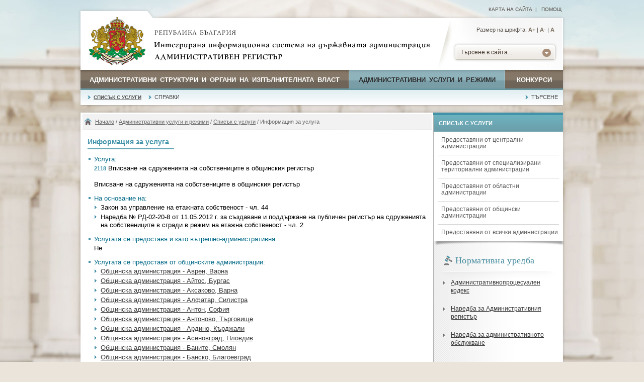

--- FILE ---
content_type: text/html; charset=UTF-8
request_url: https://iisda.government.bg/adm_services/services/service/2118
body_size: 6199
content:
<!DOCTYPE html PUBLIC "-//W3C//DTD XHTML 1.0 Transitional//EN" "//www.w3.org/TR/xhtml1/DTD/xhtml1-transitional.dtd">
<html xmlns="//www.w3.org/1999/xhtml">
<head>

<title>Информация за услуга</title>

<meta http-equiv="Content-Type" content="text/html; charset=utf-8" />
<meta http-equiv="Content-Language" content="bg" />
<meta http-equiv="Language" content="bulgarian" />

<meta name="description" content="" />
<meta name="keywords" content="" />

<meta name="viewport" content="width=device-width, initial-scale=1" />
<meta name="distribution" content="global" />
<meta name="rating" content="general" />
<meta name="googlebot" content="all" />
<meta name="robots" content="all" />

<meta property="og:image" content="/images/logo-gerb.jpg" />
<meta property="og:site_name" content="Интегрирана информационна система на държавната администрация" />
<meta property="og:title" content="Информация за услуга" />

<link rel="shortcut icon" href="/images/favicon.ico" />
<link type="image/ico" rel="icon" href="/images/favicon.ico" />

<link type="text/css" rel="stylesheet" href="/css/styles.css" media="all" />

	<link type="text/css" rel="stylesheet" href="/css/styles-blue.css" media="all" />

<link type="text/css" rel="stylesheet" href="/css/print.css" media="print" />

<link rel="stylesheet" type="text/css" href="/css/pagination.css" />
<script type="text/javascript" src="/js/jquery-1.9.1.min.js"></script>
<script type="text/javascript" src="/js/dw_event.js"></script>
<script type="text/javascript" src="/js/dw_cookies.js"></script>
<script type="text/javascript" src="/js/dw_sizerdx.js"></script>


<script type="text/javascript" charset="UTF-8">
/* <![CDATA[ */
try { if (undefined == xajax.config) xajax.config = {}; } catch (e) { xajax = {}; xajax.config = {}; };
xajax.config.requestURI = "/adm_services/services/service/2118";
xajax.config.statusMessages = false;
xajax.config.waitCursor = true;
xajax.config.version = "xajax 0.5";
xajax.config.legacy = false;
xajax.config.defaultMode = "asynchronous";
xajax.config.defaultMethod = "GET";
/* ]]> */
</script>
<script type="text/javascript" src="/js/xajax_js/xajax_core.js" charset="UTF-8"></script>
<script type="text/javascript" charset="UTF-8">
/* <![CDATA[ */
window.setTimeout(
 function() {
  var scriptExists = false;
  try { if (xajax.isLoaded) scriptExists = true; }
  catch (e) {}
  if (!scriptExists) {
   alert("Error: the xajax Javascript component could not be included. Perhaps the URL is incorrect?\nURL: /js/xajax_js/xajax_core.js");
  }
 }, 2000);
/* ]]> */
</script>

<script type='text/javascript' charset='UTF-8'>
/* <![CDATA[ */
xajax_getItemList = function() { return xajax.request( { xjxfun: 'getItemList' }, { parameters: arguments } ); };
/* ]]> */
</script>

<script type="text/javascript">
  (function(i,s,o,g,r,a,m){i['GoogleAnalyticsObject']=r;i[r]=i[r]||function(){
  (i[r].q=i[r].q||[]).push(arguments)},i[r].l=1*new Date();a=s.createElement(o),
  m=s.getElementsByTagName(o)[0];a.async=1;a.src=g;m.parentNode.insertBefore(a,m)
  })(window,document,'script','//www.google-analytics.com/analytics.js','ga');

  ga('create', 'UA-69057640-2', 'auto');
  ga('send', 'pageview');
</script>
</head>

<body class="blue">

<div id="top-bg">
	<div id="header-links">
		<a href="/sitemap" title="Карта на сайта">Карта на сайта</a>&nbsp;&nbsp;|&nbsp;&nbsp;

		<a href="/help" title="Помощ">Помощ</a>

	</div>
</div>

<div class="wrap">

	<div id="header">
		<a href="/" title="Република България" class="logo">
			<img border="0" alt="Република България" src="/images/logo-gerb.jpg" />
		</a>

		<div class="header-text" title="Интегрирана информационна система на държавната администрация. Административен регистър">
			<img border="0" alt="Интегрирана информационна система на държавната администрация. Административен регистър" src="/images/header-text.png" />
		</div>

		<div class="header-search">
			<div id="sizer" class="font-size">Размер на шрифта:
				<a class="increase" href="#" title="По-голям шрифт">А+</a> |
				<a class="decrease" href="#" title="По-малък шрифт">A-</a> |
				<a class="reset" href="#" title="Нормален шрифт">A</a>
			</div>

			<div id="search_dropdown">
				<ul>
					<li><a href="#">Търсене в сайта...</a>
	    				<ul>
					      <li class="search-selected-item"><a href="/ras/search/search_adm_structure">Административни структури</a></li>
					      <li><div class="search-drop-razd"></div></li>
					      <li><a href="/adm_services/search_service">Административни услуги</a></li>
					      <li><div class="search-drop-razd"></div></li>
					      <li><a href="/competitions/search_competition">Конкурси</a></li>
					      <li><div class="search-drop-bottom"></div></li>
					     </ul>
					 </li>
				</ul>
			</div>
		</div>
	</div>

	<div id="nav">
		<ul>
			<li class="menu1"><a href="/ras"  title="Административни структури и органи на изпълнителната власт">Административни структури и органи на изпълнителната власт <span class="nav-razd"></span></a> </li>

			<li class="menu2"><a href="/adm_services" id="current" title="Административни услуги и режими">Административни услуги и режими <span class="nav-razd"></span></a></li>

			<li class="menu3"><a href="/competitions"  title="Конкурси">Конкурси</a></li>
		</ul>
	</div>

	<div id="sub-nav">
		<ul>
						<li ><a href="/adm_services/services" title="Списък с услуги" id="current-sub-nav">Списък с услуги</a></li>
						<li ><a href="/adm_services/reports_services" title="Справки" >Справки</a></li>
						<li class="float-right"><a href="/adm_services/search_service" title="Търсене" >Търсене</a></li>
					</ul>
	</div>

	</div>
	<div class="bottom-nav-bg"></div>


<div class="margin-top-content"> </div>

<div class="wrap">
	<div id="content-wrap">
	<div id="main" class="main-width-normal">

		
<div class="path">
	<a href="/home" title="Начало">Начало</a>
	 / <a href="/adm_services" title="Административни услуги и режими">Административни услуги и режими</a> / <a href="/adm_services/services" title="Списък с услуги">Списък с услуги</a> / Информация за услуга</div>

		<div class="main-content" id="printSection">

			<h1 class="title-page">Информация за услуга</h1>

			<div class="clear"></div>

			
			<div class="main-text">

				<div class="services-list">
				<ul>

				<li>Услуга:
				<ul>
					<li class="no-img-list">
					<span class="number-level">2118</span>
					Вписване на сдруженията на собствениците в общинския регистър					<br /><br />
					Вписване на сдруженията на собствениците в общинския регистър					</li>
				</ul>
				</li>

				
				<li>На основание на:
				<ul>
					<li>Закон за управление на етажната собственост - чл. 44</li><li>Наредба № РД-02-20-8 от 11.05.2012 г. за създаване и поддържане на публичен регистър на сдруженията на собствениците в сгради в режим на етажна собственост - чл. 2</li>				</ul>
				</li>

				<li>Услугата се предоставя и като вътрешно-административна:
				<ul>
					<li class="no-img-list">
						Не					</li>
				</ul>
				</li>

				
				
				<li>
					Услугата се предоставя от общинските администрации:
					<div id="contentTable">
						<ul>
							<li><a href="/adm_services/services/service_provision/79171">Общинска администрация - Аврен, Варна</a></li><li><a href="/adm_services/services/service_provision/11007">Общинска администрация - Айтос, Бургас</a></li><li><a href="/adm_services/services/service_provision/90309">Общинска администрация - Аксаково, Варна</a></li><li><a href="/adm_services/services/service_provision/1426">Общинска администрация - Алфатар, Силистра</a></li><li><a href="/adm_services/services/service_provision/34876">Общинска администрация - Антон, София</a></li><li><a href="/adm_services/services/service_provision/75457">Общинска администрация - Антоново, Търговище</a></li><li><a href="/adm_services/services/service_provision/75288">Общинска администрация - Ардино, Кърджали</a></li><li><a href="/adm_services/services/service_provision/29537">Общинска администрация - Асеновград, Пловдив</a></li><li><a href="/adm_services/services/service_provision/7640">Общинска администрация - Баните, Смолян</a></li><li><a href="/adm_services/services/service_provision/6640">Общинска администрация - Банско, Благоевград</a></li>						</ul>
					</div>


					<div class="clear"></div>

					<div class="paginationbar">
						<div class="total">Общо: <span id="totalCount">223</span></div>
						<div id="pagination" class="pagination"></div>
						<div class="clear"></div>
					</div>

							<script src="/js/jquery.pagination.js" type="text/javascript"></script>

		<script type="text/javascript">
			$(document).ready(function(){
	        	$("#pagination").pagination(223, {
	        		num_edge_entries: 1,
	        		num_display_entries: 5,
	        		items_per_page: 10,
	        		prev_show_always: true,
	        		next_show_always: true,
	        		prev_text: 'Предишна',
	        		next_text: 'Следваща',
	        		current_page: 0,
	        		callback: xajax_getItemList
	        	});
	        });
		</script>
						</li>

				
				</ul>

				</div>

			</div>
		</div>

		<div class="print float-right">
	<div class="print-icon"></div>
	<a href="javascript://" onclick="window.print(); return false;" title="Разпечатай съдържанието">Разпечатай</a>
</div>
	</div>

	<div id="sidebar">

	
		<ul class="sidebar-nav">
			<li class="sidebar-nav-title">Списък с услуги</li>
			<li class="sidebar-nav-sub "><a href="/adm_services/services/from_central_administrations">Предоставяни от централни администрации</a></li><li class="sidebar-nav-razd"></li><li class="sidebar-nav-sub "><a href="/adm_services/services/from_special_territorial_administrations">Предоставяни от специализирани териториални администрации</a></li><li class="sidebar-nav-razd"></li><li class="sidebar-nav-sub "><a href="/adm_services/services/from_regional_administrations">Предоставяни от областни администрации</a></li><li class="sidebar-nav-razd"></li><li class="sidebar-nav-sub "><a href="/adm_services/services/from_municipality_administrations">Предоставяни от общински администрации</a></li><li class="sidebar-nav-razd"></li><li class="sidebar-nav-sub "><a href="/adm_services/services/from_all_administrations">Предоставяни от всички администрации</a></li>		</ul>
		<div class="sidebar-nav-bottom"></div>
	
	<div class="sidebar-content">
			<h2 class="sidebar-title">
			<span class="sidebar-title-icon"></span>
			Нормативна уредба		</h2>

		<div class="razd-sidebar"></div>

		<ul class="sidemenu">
					<li><a href="/adm_services/regulatory/87" title="Административнопроцесуален кодекс">Административнопроцесуален кодекс</a></li>
					<li><a href="/adm_services/regulatory/107" title="Наредба за Административния регистър">Наредба за Административния регистър</a></li>
					<li><a href="/adm_services/regulatory/108" title="Наредба за административното обслужване">Наредба за административното обслужване</a></li>
				</ul>

		<div class="read-more">
			<div class="read-more-icon"></div>
			<a href="/adm_services/regulatories">Виж всички</a>
		</div>

		<div class="clear"></div>
		</div>
</div>
</div>	<div class="clear"></div>
</div>

<div class="margin-bottom-content"></div>

<div class="margin-top-content"></div>

<div class="wrap">
	<div id="footer-wrap">
		<div id="footer-columns">

			<div class="col1">
								<h3 class="footer-title">Административен регистър</h3>
				<div class="footer-line"></div>
				<ul>
	<li><span>Интегрирана информационна система на държавната администрация</span><br />
	<br />
	E-mail: <a href="emailto:ras@government.bg" title="ras@government.bg">ras@government.bg</a><br />
	Телефон: +359 2&nbsp;940 29 32<br />
	* Посочените координати са&nbsp;<u>само&nbsp;за техническа поддръжка&nbsp;и въпроси във връзка с работата на Административния регистър</u>. Те не са връзка с конкретна&nbsp;административна&nbsp;структура.</li>
</ul>
<br />
&nbsp;				<ul>
					<li>
					<span>Проект "ИИСДА - гаранция за прозрачност и ефективност"</span>
					<img border="0" src="/images/iisda-logo.png" alt="Проект &quot;ИИСДА - гаранция за прозрачност и ефективност&quot;" />
					</li>
				</ul>
			</div>

			<div class="col2 col-center">
								<h3 class="footer-title">Интернет връзки</h3>
				<div class="footer-line"></div>
				<ul>
	<li>evroto.bg :: Официална страница за приемане на еврото в Република България<br />
	<a href="https://xn--b1af2aain.xn--90ae/#" target="_blank" title="www.government.bg">еврото.бг</a></li>
	<li>Министерски съвет на Република България<br />
	<a href="http://www.government.bg" target="_blank" title="www.government.bg">government.bg</a></li>
	<li>Информационна система за правна информация на Министерски съвет<br />
	<a href="https://pris.government.bg/" target="_blank">pris.government.bg</a></li>
	<li>Eдинен информационен портал на европейските структурни и инвестиционни фондове<br />
	<a href="http://www.eufunds.bg" target="_blank" title="www.eufunds.bg">eufunds.bg</a></li>
	<li>Портал за обществени консултации<br />
	<a href="https://strategy.bg/" target="_blank">strategy.bg</a></li>
</ul>
			</div>

			<div class="col3">
				<h3 class="footer-title">Информация</h3>
				<div class="footer-line"></div>
				<ul>
					<li><a href="/ras" title="Административни структури и органи на изпълнителната власт">Административни структури и органи на изпълнителната власт</a></li>
					<li><a href="/adm_services" title="Административни услуги и режими">Административни услуги и режими</a></li>
					<li><a href="/competitions" title="Конкурси">Конкурси</a></li>
					<li><a href="/regulatories" title="Нормативна уредба">Нормативна уредба</a></li>
					<li><a href="/annual_reports" title="Годишни доклади">Годишни доклади</a></li>
					<li><a href="/sitemap" title="Карта на сайта">Карта на сайта</a></li>
					<li><a href="/help" title="Помощ">Помощ</a></li>
				</ul>
			</div>
		</div>

		<div class="clear"></div>
	</div>

	<div id="footer-logos">
		<img src="/images/eu-logo.png" alt="Европейски съюз" />
		<img src="/images/opak-logo.png" alt="ОПАК. Експерти в действие" />
		<img src="/images/esf-logo.png" alt="Европейски социален фонд" />
		<div class="logos-text">Проектът се осъществява с финансовата подкрепа на Оперативна програма „Административен капацитет”, съфинансирана от <br />Европейския съюз чрез Европейския социален фонд</div>
	</div>
</div>

<div class="margin-bottom-content"></div>

<div id="footer-bottom">
	<div class="float-left">
		<a href="/legal_information" title="Правна информация">Правна информация</a> |
		<a href="/accessibility" title="Политика за достъпност">Политика за достъпност</a>
	</div>
	<div class="float-right">
		Версия 1.10.3.0 |
		<a href="/ras/executive_power/administration_council_of_ministers" title="Администрация на Министерски съвет">Администрация на Министерски съвет</a>
	</div>
</div>
</body>
</html>

--- FILE ---
content_type: text/css
request_url: https://iisda.government.bg/css/styles.css
body_size: 6822
content:
/* Top Elements */
* { margin: 0; padding: 0;}

body {
	font-family:Verdana, Tahoma, arial, sans-serif;
	font-size:1em;
	color: #000; 
	text-align: center;
	margin: 0 auto;	
	background-attachment: scroll;
	background-image: url(../images/body-bg.jpg);
    background-position: center top;
    background-repeat: no-repeat;
    background-size: auto;
	background-color:#eae4db;
}

#no-frame {
	background: white;	
	margin: 0;
}

/* links */

a {
    color: #373737;
    cursor: pointer;
    text-decoration: underline;
}
a:hover {
    color: #006fb5;
}
a:hover, a:visited:hover {
    color: #006fb5;
    text-decoration: underline;
}
a:visited {
    color: #626262;
    text-decoration: underline;
}
/* headers */
h1, h2, h3, h4 {
	font-weight: normal; 		
}
h1 {
	font-size: 1em;	
	font-weight: normal;
	color: #555;
}
h2 {
	font-size: 1em;
	text-transform: uppercase;
	color: #88ac0b;	
}
h3 {
	font-size: 1em;	
}

p {	
	padding: 7px 0 7px 0;
}
.no-img-list p {
	padding: 0px;
}
ul {
	list-style: none;
}

/* images */
img {
	border:0px;
}
img.float-right {
  	margin: 5px 0px 10px 10px;  
}
img.float-left {
  	margin: 5px 10px 10px 0px;
}
/* alignment classes */
.float-left  { float: left; }
.float-right { float: right; }
.align-left  { text-align: left; }
.align-right { text-align: right; }
.center { text-align:center; }
/* display and additional classes */
.clear { clear: both; }

/* start - table */
/* table */
table {
    border-collapse: collapse;
    width: 100%;
	font-size:12px;
	line-height:14px;	
}
.table-auto-width {
	border-collapse: collapse;
	border: 1px solid #b6b6b6;
}
table  td, table  th {
	padding:5px;
}
th strong {
	color: #fff;
}
th {
	height: 20px;
	padding-left: 12px;
	padding-right: 12px;
	color: #404040;
	font-weight:bold;
	font-size:0.9em;
	text-align: left;
	border: 1px solid #beafa1;
	background: #dad0c6 url(../images/th-background.png) repeat-x top;
}

.border-left-inside {
	border-right: 1px solid #beafa1;
}
tr {
	height: 25px;
}
tr.color-bg {
	background-color: #efece8;
}
tr.row-total {
	background-color: #fbf4e9;
	font-weight: bold;
	font-size: 0.9em;
}
tr.row-total-border-top {
	background-color: #fbf4e9;
	font-weight: bold;
	font-size: 0.9em;
	border-top: 4px solid #d0c4b8
}

.table-auto-width td {
	padding-left: 5px;
	padding-right: 5px;
	border-left: 1px solid #b6b6b6;
	border-bottom: 1px solid #b6b6b6;
}
td.first,th.first {
	border-left: 0px;
}
tr.row-a {
	background: #F8F8F8;
}
tr.row-b {
	background: #EFEFEF;		
}

.inner-table {
	width: 590px; 
	text-align: center; 
	margin: 0 auto; 
	border: 0px; 
	padding-top: 0px;
}
.padding-top-none {
	padding-top: 0px !important;
	border: 0px;
}

span.height-100  {
	height: 100px; 
}
/* end - table */

/* form elements */

.textLabel {
	display:block;	
}
.textLabel-inline {
	display:inline;	
}
/* search form */
.searchform {
	background-color: transparent;
	border: none;	
	margin: 0 0 0 3px; padding: 5px 0 10px 0;	
	width: 220px;	
}
.searchform p { margin: 0; padding: 0; }
.searchform input.textbox { 
	width: 130px;
	color: #777; 
	height: 18px;
	padding: 2px;	
	border: 1px solid #E5E5E5;
	vertical-align: top;
}
.searchform input.button { 
	width: 60px;
	height: 24px;
	padding: 2px 5px;
	vertical-align: top;
}
.underline {
	text-decoration:underline;
}
/* ------------------------------------------
   LAYOUT
--------------------------------------------- */
.wrap {
	position: relative;
	width: 972px;
	background: url(../images/content.png) repeat-y center top;
	margin: 0 auto;
	text-align: left;
}
#no-frame .wrap {
	width: auto;
	background: none;
	margin: 0;
	position: static;
}
#top-bg {
	margin: 0 auto;
	width: 972px;
	height: 36px;
	background: url(../images/top-bg.png) no-repeat center bottom;	
	top: 0; left: 0;
}

.margin-top-content {
	height: 10px;
	background: url(../images/top-content-bg.png) no-repeat center bottom;
}
.margin-bottom-content {
	height: 5px;
	background: url(../images/bottom-content-bg.png) no-repeat center -1px;
}
#content-wrap {
	position: relative;
	clear: both;
	float: left;	
	width: 960px;
	margin-left: 5px;	
	padding: 0; 		
	display: block;
	background: url(../images/sidebar-bg.png) repeat-y right top;
}

#no-frame #content-wrap {
	width: 100%;
	margin-left: 0;
	background: none;
}

#content-wrap-full {
	position: relative;
	clear: both;
	float: left;	
	width: 960px;
	margin-left: 5px;	
	padding: 0; 		
	display: block;
	background: #fff;
}

#no-frame #content-wrap-full {
	width: 100%;
	margin-left: 0;
}

/* header links */
#header-links {
	color: #534c46;
	font-size: 0.6em;
	font-family: Verdana, Arial, Helvetica, sans-serif;
	text-transform:uppercase;
	float:right;
	padding-top:13px;
	margin-right: 10px;
}
#header-links a {	
	color: #534c46;
	text-decoration: none;	
}
#header-links a:hover {
	color: #534c46;
	text-decoration:underline;	
}
#header-links .header-email {
	text-transform:none;
	font-size: 1.2em;			
}
#header-links .header-email img{
	margin-left: 35px;			
}
/* header */
#header {
	width: 960px;
	position: relative;
	height: 103px;
	margin: 0 6px 0 6px;			
}
#header .logo a {
float: left
}
#header .logo {
	width:116px;
	height:98px;
	float:left;
	margin-left: 15px;
	margin-top:-2px;
	display:block;
}
#header .header-text {
	width:557px;
	height: 72px;
	float:left;
	display:block;	
	margin-left: 15px;
	margin-top:15px;
}
#header .header-search {
	background:url(../images/header-right-bg.png) no-repeat;
	width: 250px;
	height:103px;
	float: right;
	display:block;
	margin-right:3px;	
}
#header .font-size {
	color: #534c46;
	font-size:0.7em;
	padding-top:17px;
	float:right;
	margin-right:15px;
}
#header .font-size a {
	color:#7b6d5d;
	font-weight:bold;
	text-decoration:none;
}
/* Navigation */
#nav {
	clear: both;	
	padding: 0;
	height:40px;	
}
#nav ul {
	float: left;
	list-style: none;
	background: url(../images/nav.jpg) repeat-x;
	height:37px;	
	width: 959px;		
	text-transform: uppercase;
	margin: 0 0 0 6px;
	padding: 0;	
	display: inline;
}
.nav-white-line {
	height:1px;
	background: url(../images/nav-white-line.png) no-repeat;
	margin:0 auto;
	width: 972px;
}
#nav .nav-razd {
	height:37px;
	width:1px;
	overflow:visible;
	background:  url(../images/nav-razd.png) no-repeat;
	float: right;
	
}
#nav ul li {
	display: inline;
	margin: 0; padding: 0;
}
#nav ul li a {
	display: block;
	float: left;
	width: auto;
	height:37px;
	margin: 0;
	text-align:center;
	border-bottom: none;
	color: #FFF;
	font: bold  0.8em/3.2em "Arial", Helvetica, Verdana, Geneva, sans-serif;
	word-spacing: 3px;
	text-transform: uppercase;
	text-decoration: none;	
}
 
/* submenu */

#sub-nav {
	background: url(../images/sub-nav.png) repeat-x;	
	height: 33px;
	margin: 0 0 0 6px;
	padding-right: 10px;
	width: 949px;		
}
#sub-nav ul li {
	display: inline;
	margin: 0; 
	padding: 0;
}
#sub-nav ul li a {
	display: block;
	float: left;
	width: auto;
	height:37px;
	margin: 0;
	text-align:center;
	border-bottom: none;
	color: #4f4f4f;
	font: 0.7em/3.2em "Verdana", Helvetica, Arial, Geneva, sans-serif;
	vertical-align:middle;
	text-transform: uppercase;
	text-decoration: none;	
	margin-left: 13px;
	padding-left: 13px;
    background-position: 0 13px;
    background-repeat: no-repeat;
}
#sub-nav ul li a#current-sub-nav  {
	font: bold 0.6em/3.7em "Verdana", Helvetica, Arial, Geneva, sans-serif;
	text-decoration:underline;
}
.bottom-nav-bg {
	height: 5px;
	background: url(../images/bottom-nav-bg.png) no-repeat center -1px;
}
/* menu1 */
#nav ul li.menu1 a {	
	border-bottom: #9e9d44 3px solid;	
	width: 534px
}
#nav ul li.menu1 a:hover {
	background: url(../images/nav-hover.jpg) repeat-x;
}
#nav ul li.menu1 a#current {
	background: url(../images/nav-menu1-bg.jpg) repeat-x;
	color: #2e2e2e;	
}
/* menu2 */
#nav ul li.menu2 a {	
	border-bottom: #6697a2 3px solid;
	width: 310px;	
}
#nav ul li.menu2 a:hover {
	background: url(../images/nav-hover.jpg) repeat-x;
}
#nav ul li.menu2 a#current {
	background: url(../images/nav-menu2-bg.jpg) repeat-x;
	color: #2e2e2e;	
}

/* menu3 */
#nav ul li.menu3 a {	
	border-bottom: #bc685b 3px solid;	
	width: 115px;
}
#nav ul li.menu3 a:hover {
	background: url(../images/nav-hover.jpg) repeat-x;
}
#nav ul li.menu3 a#current {
	background: url(../images/nav-menu3-bg.jpg) repeat-x;
	color: #2e2e2e;	
}

/* Main Column */
#main {
	float: left;
	display: inline;
}
.main-width-normal {
	width: 702px;	
}
#no-frame .main-width-normal {
	width: 100%;	
}
#no-frame .main-width-normal .search-container {
	width: 660px;	
}
#no-frame .main-width-normal #message, #no-frame .main-width-normal #messageErr {
	width: 640px;	
}
.main-width-wide {
	width: 960px;
	padding-bottom: 20px;
}
#no-frame .main-width-wide {
	width: 100%;	
}
#main .main-content {
	padding: 15px 15px 0 15px;
	word-wrap: break-word;
}
#no-frame #main .main-content {
	padding: 5px 5px 0 5px;
}
#main .main-line {
	height:0px;
	width:auto;
	margin:5px 0 5px 0;
	border-top:1px solid #adadad;
}
#main .main-line-title {
	color: #cc7800;
	padding:10px 0 10px 0;
	font-weight:bold;
}
.path {   
    border-bottom: 1px dotted #c2c2c2;
    color: #5f5f5f;
    font-size: 0.68em;
    line-height: 17px;
    margin: 3px  3px 0 3px;
	margin-left:5px;
    padding: 7px 5px 7px 25px;
	background: #f2f2f2 url(../images/home-icon-default.png) no-repeat 3px 7px;		
}
.path a {
	color: #5f5f5f;
	background: none;
}
#main .main-text {
	font-size:0.8em;
	line-height: 1.3em;
	padding: 0 0 20px 0px;
	word-wrap: break-word;
}
#main .title-page {
	font: bold 0.9em Verdana, Arial, Helvetica, sans-serif;
	color: #cc7800; 
	text-transform: none;	
	clear: both;
	margin-bottom:10px;
	float: left;
	border-bottom: #d58f2b 2px solid; 	
	padding: 0px 10px 5px 0px;	
}
.attached-file {
	font:0.8em Verdana, Arial, Helvetica, sans-serif;
	border-left: 1px solid #e8c189;
	background-color: #f4efe6;
	padding: 5px;
	margin-top: 2px;
}
.main-text .attached-file {
	font:1em Verdana, Arial, Helvetica, sans-serif;
	border-left: 1px solid #e8c189;
}
.main-text .attached-file-icon {
	background: url(../images/doc-list.png) no-repeat;
}
.attached-file-content {
	margin: 10px;
}
.date-text {
	font-style:italic;
	font-size: 0.9em;
}
.attached-file-icon {
	background: url(../images/attached-file.png) no-repeat;
	height: 16px;
	width: 16px;
	margin-bottom: -3px;
	margin-left: 5px;
	padding: 0px 5px 0px 0px;
	float: left;
}
#main .print {
	font:0.8em Verdana, Arial, Helvetica, sans-serif;
	padding-bottom:30px;
	margin-top: 10px;
	margin-right: 15px;
}
#main .print-icon {
	margin-bottom: -3px;
	padding: 0 5px 0 0;
	background: url(../images/print.png) no-repeat;
	height: 15px;
	width: 15px;
	float: left;
}
.read-more {
	float: right;
	clear: both;
	text-decoration: underline;
	text-transform: none;
	font:0.75em Verdana, Arial, Helvetica, sans-serif;
	color: #cc7800;
}
.main-text .read-more {
	float: right;
	clear: both;
	text-decoration: underline;
	text-transform: none;
	font:0.9em Verdana, Arial, Helvetica, sans-serif;
}
.read-more-icon {
	height: 11px;
	width: 12px;
	background: url(../images/read-more-icon.png);
	float: left;
	margin: 3px 6px 0 0;
}
#sidebar .read-more, .read-more a, .read-more a:hover {
    color: #bd7002;
}
#main .title-border {
	border-bottom: #d58f2b 2px solid; 	
	padding: 10px 10px 0px 0px;
}
#main ul li {
	list-style-image: url(../images/bullet.png);
	list-style-position: outside;
	margin-left: 20px;
	padding: 2px 0 1px 0px;	
}
#main ul li ul li {
	list-style-image: url(../images/sub-bullet.png);
}
#main .services-list ul {
	margin: 0px 0 8px 8px;
	list-style-position: inside;
}
#main .services-list ul ul {
	margin: 0px 0 8px 0px;
	list-style-position: outside;
}
#main .services-list ul li ul li {
	color: #000;
	padding-left: 0px !important;
	margin-left: 13px !important;
}
#main .services-list ul li {
	margin-left: 5px !important;
}
#main .services-list ul li.no-img-list {
	margin-left: 0px !important;
}
#main .services-list ul li.no-img-list ul li {
	margin-left: 13px !important;
}
#main .services-list ul li li.no-img-list {
	list-style-image: none !important;
	color: #000;
	margin-left: 0px !important;
}
#main .padding-left-10 ul li {
	margin-left: 5px !important;
}


/* Sidebar */	
#sidebar {
	float: right;
	width: 258px;
	margin: 0;		
	border-top: #f3b955 5px solid;
	height:auto;
	word-wrap: break-word;
}
.sidebar-content {
	padding: 10px 15px 30px 15px;
}
#sidebar .sidebar-title {
	padding: 5px 5px; 
	font: 1.1em "Georgia", "Times New Roman", Times, serif;
	color: #cc7800;
	letter-spacing:0.3px;	
	line-height: 1.3em;
	text-transform:none;
}
#sidebar .sidebar-title  .sidebar-title-icon {
	float: left;
	padding-right: 5px;
	width: 19px;
	height:22px;
}
#sidebar .sidebar-title .doc-icon, #sidebar .sidebar-title .report-icon {
	float: left;
	padding-right: 7px;
	width: 19px;
	height:22px;
}
#sidebar .sidebar-title .report-icon {
	background: url(../images/report-icon.png) no-repeat;	
}
#sidebar .sidebar-title .doc-icon {
	background: url(../images/doc-icon.png) no-repeat;	
}
#sidebar .sidebar-title  .sidebar-title-icon {
	background: url(../images/normativna-icon.png) no-repeat;
}
#sidebar .razd-sidebar {
	width:234px;
	height:17px;
	background: url(../images/razd-sidebar.png) no-repeat;
	margin-top: 3px;
}
#sidebar .line-sidebar {
	width:258px;
	height:1px;
	background: url(../images/line-sidebar.png) no-repeat;
	margin: 15px 0 15px 0;
	margin-left: -14px;
}
#sidebar ul.sidemenu {
	text-align: left;
	margin: 0px 4px 8px 0px; 
	padding: 0;
	text-decoration: none;	
}
.date {
	color: #707070;
	font-style:italic;
	font-size:0.95em;
}
#sidebar ul.sidemenu li {
	list-style: none;
	font-size:0.72em;
	line-height: 1.4em;
	margin: 0 2px 0 5px;		
	color: #373737;
	background-image: url(../images/list-img-sidebar.png);
    background-repeat: no-repeat;
    background-position: 0px 4px;
	padding: 0 0 20px 15px;
}
#sidebar ul.sidemenu li.doc {

	background-image: url(../images/doc-list.png);
    background-repeat: no-repeat;
    background-position: 0px 4px;
	padding: 0 0 20px 17px;
}
* html body #sidebar ul.sidemenu li {
	height: 1%;
}
#sidebar ul.sidemenu li a {
	text-decoration: underline;	
	background-image: none;			
}
#sidebar ul.sidemenu ul { margin: 0 0 0 5px; padding: 0; }
#sidebar ul.sidemenu ul li { background: none; }

#sidebar .sidebar-nav {
	background-color:#fff;
	font-size:0.72em;
	line-height: 1.4em;
	margin: 0 0px 0 1px;	
	color: #373737;
	height:auto;
	display:block;
	padding: 0px 0 1px 0;
}
#sidebar .sidebar-nav a {
	display: block;
}
#sidebar .sidebar-nav li {
	height: auto;
	padding: 10px;
	font-size: 1em;
	text-decoration: none;
	line-height: 13px;	
}
#sidebar .sidebar-nav li.current {
	background: url(../images/sidebar-nav-current-bg.png) repeat-x 0 2px;	
}
#sidebar .sidebar-nav li a {
	text-decoration: none;
	color: #5c5c5c;		
}
#sidebar .sidebar-nav li.sidebar-nav-razd:hover {
	background: url(../images/sidebar-nav-razd.jpg) no-repeat;
}
#sidebar .sidebar-nav .sidebar-nav-title {
	text-transform: uppercase;
	font-size: 0.95em;
	font-weight: bold;
	color: #fff;
	height: auto;
	padding: 10px;
}

#sidebar .sidebar-nav .sidebar-nav-main,
#sidebar .sidebar-nav .sidebar-nav-main:hover,
#sidebar .sidebar-nav .sidebar-nav-main a, 
#sidebar .sidebar-nav .sidebar-nav-main a:hover, 
#sidebar .sidebar-nav  li.sidebar-nav-main:hover a {
	color:#6f7324;
	text-transform:uppercase;
	font-weight:bold;
}
#sidebar .sidebar-nav li.sidebar-nav-razd {
	float:left;
	width: 257px;
	height:2px;
	padding: 0px;
	background: url(../images/sidebar-nav-razd.jpg) no-repeat;
}
#sidebar .sidebar-nav-bottom {
	background-image: url(../images/sidebar-nav-bottom-bg.png);
    background-repeat: no-repeat;
	height:12px;
	width: 264px;
}

/* footer */
#footer-wrap {
	clear: both;
	width: 959px;
	text-align: left;
	padding: 25px 0 0 0;
	margin-left: 6px;
	background: #6b6156 url(../images/footer-bg.jpg) repeat-x center top;
	font-size: 0.8em;
	font-family:Arial, Helvetica, sans-serif;
	line-height:17px;
}
#footer-wrap a {
	text-decoration: none;
	color: #fff;
}
#footer-wrap a:hover {
	color: #000;	
}
#footer-wrap p {
	padding:10px 0;
}
#footer-wrap .footer-title {
	color: #eecea1;
	margin: 0;
	padding: 0 0 7px 10px; 
	text-transform: uppercase;
}
#footer-columns .footer-line {
	background: url(../images/footer-line.png) no-repeat left top;
	height:20px;
}
#footer-columns {
	color: #fff;
	margin-left: 30px; 
	padding: 0;	
	width: 960px;		
}
#footer-columns ul {
	list-style: none;
	margin: 0 0 0 10px; 
	padding: 0;	
}
#footer-columns ul li {
    background-image: url(../images/footer-list-img.png);
    background-repeat: no-repeat;
    background-position: 0px 5px;
    padding-left: 15px; 
	padding: 0px 0 12px 15px;
}
#footer-columns .col3 li a {
	font-weight: normal;
    color: #fff;
	text-decoration:none;
	background:none;	
}
#footer-columns .col1 img {
	padding-top: 5px;
}
#footer-columns .col1 li a, #footer-columns .col2 li a {
	font-weight: normal;
    color: #B9E8FF;
	text-decoration:underline;
	background:none;	
}
#footer-columns li a:hover {
    color: #fff;
}
#footer-columns .col1, #footer-columns .col2, #footer-columns .col3 {
	float: left;
	width: 290px;
}
#footer-columns .col-center { 
	margin: 0 15px; 
}
.uppercase {
	text-transform:uppercase;
	font-size:0.9em;
}
#footer-logos {
	margin:0 auto;
	width:900px;
	text-align:center;
	font-size: 0.7em;
}
#footer-logos img {
	padding: 10px 50px 0 50px;
}
.logos-text {
	font-family:Verdana, Arial, Helvetica, sans-serif;

	color:#404040;
	padding:5px 0 15px 0;
}
/* bottom */
#footer-bottom {
	font-size:0.7em;
	clear: both;
	color: #666;	
	margin: 0 auto; 
	width: 960px;
	padding: 5px 0 65px 0;
	text-align: center;
	font-style:italic;
}

#print .title-page {
	font: bold 12px Verdana, Arial, Helvetica, sans-serif !important;
}
/* search_dropdown */
#search_dropdown {
	position: absolute;
	top: 47px; 
	right: 12px;
	padding: 0; 
	margin: 0;
	border: none;
	width: 210px; 
	height: 44px;
	background: url(../images/header-search-bg.png) no-repeat;	
	z-index: 999999;
	cursor:pointer;
}
#search_dropdown ul {
	list-style:none;
	position:relative;
	float:left;
	margin:0;
	padding:0;
}
#search_dropdown ul a {
	display:block;
	text-decoration:none;
	line-height:32px;
	font-size:0.75em;
	color:#45382d;
	padding: 5px 0 0 12px;
}
#search_dropdown ul li {
	position:relative;
	float:left;
	margin-left:5px;
	padding:0;
	width: 200px;
}
#search_dropdown ul ul {
	display:none;
	position:absolute;
	top:100%;
	left:3px;
	background:#fff;
	padding:0;
	margin-top: -1px;
	background: url(../images/search-drop-bg.png) repeat-y;
	width:197px;
}
#search_dropdown ul ul .search-drop-bottom {
	background: url(../images/search-drop-bottom.png) no-repeat;
	height: 8px;
	width:197px;
	margin-bottom: -7px;
	margin-left: -1px;
}
#search_dropdown ul ul li {
	float:none;
	width:197px;
	font-size:0.95em;
	margin-left: 1px;
}
#search_dropdown ul ul li a:hover, #search_dropdown ul ul li.search-selected-item {
	background: url(../images/search-selected-item.png)  no-repeat;
	color: #5a4b3f;	
}
#search_dropdown ul li ul li .search-drop-razd {
	background: url(../images/search-drop-razd.png) no-repeat;
	width:193px;
	height:2px;
	margin-left: 1px;
}
#search_dropdown ul ul a {
	line-height:100%;
	padding:10px 5px 9px 5px;
	color:#5a4b3f;
}
#search_dropdown ul ul a:hover, #search_dropdown ul ul a .search-selected-item {
	color:#9c8443;
}
#search_dropdown ul ul ul {
	top:0;
	left:100%;
}
#search_dropdown ul li:hover > ul {
	display:block;
}
.col-left {
	width: 325px;
	float: left;
	display:block;
}
.col-left-small {
	width: 300px;
	float: left;
	display:block;
}
.col-right {
	width: 325px;
	float: right;
	display:block;
}
.col-full {
	width: 659px;
	float: left;
	display:block;
}
/* sitemap */
.width540 {
	float: left; 
	width: 540px;
}
/* list-tree  */
.list-tree a {
	text-decoration:none;
}
.list-tree ul li {
	list-style-image: url(../images/bullet.png);
	list-style-position: outside;
	margin-left: 0px !important;
    list-style-position: outside;
    padding: 3px 5px 3px 5px;
}
.list-tree ul li.level-1 {
	list-style-image: none !important;
	margin: 2px  0px  4px  0px;
	padding:5px !important;
	border-left: 3px solid #efa771;	
	line-height: 1.2em;
	background: #f3eee9;
    border-bottom: 1px solid #e9bc9a;
}
.list-tree .level-1 a {
	display: block;
}
.list-tree .level-2 a {
	text-decoration: none;
}
.list-tree .level-2 a:hover {
	text-decoration: underline;
}
.list-tree ul li.level-1 .level-1-color {
	background: #e7dfd8;
}
.list-tree ul li.level-1:hover, .list-tree ul li.level-1-color {
	background: #ece7e2;
}
.list-tree ul li.level-2 ul li {
	list-style-image: url(../images/bullet.png) !important;
	margin-top: 0px;
	margin-bottom: 5px;
}
.list-tree ul li.level-2 ul{
    margin-left: 10px !important;
}
.list-tree ul li.level-2  ul li  ul li {
	list-style-image: url(../images/sub-bullet.png) !important;
	margin-top: 5px;
	margin-bottom: 5px;
	margin-left: 20px !important;
}
#main .list-tree ul li.level-2 ul li ul li {
	margin-left: 5px !important;
}
ul li.level-1 .li-sub-text {
	font-size:0.9em;
	color: #865b00;
}
.list-tree ul li.level-1 .li-sub-text-name {
	font-weight: bold;
	display:block;
	color: #865b00;
	font-size:0.9em;
}
.list-tree ul li.level-2 {
	list-style-image:none !important;
	margin-left: 10px !important;
}
.number-level {
	color: #cc7800;
	font-weight: bold;
	font-size:0.85em;	
	display: inline-block;
}

/* end list-tree  */

/* list-info  */

.list-info .level-0,
.list .level-0 {	
	color: #4a4844;
    font-weight: bold;
    text-transform: uppercase;
    font-size: 0.85em;
    line-height: 30px
}
.list-info .level-0 a,
.list .level-0 a {
	color: #4a4844;
}
.list-info ul li{
	list-style-image: url(../images/bullet.png);
	margin-left: 0px !important;
    list-style-position: outside;
    padding: 3px 5px 3px 5px;
}
#main .list-info ul li ul li {
	list-style-image: url("../images/bullet.png");
	margin-left: 15px !important;
	list-style-position: outside;	
}
.list-info ul li.level-1 {
	list-style-image: none !important;
	margin: 2px  0px  4px  0px;
	padding:5px !important;
	line-height: 1.2em;	
	background: #faf8f4 url(../images/level-1-middle.png) repeat-y; 
}
.list-info ul li .level-1-content {
		padding-left: 10px;	
}
.level-1-content-title a {
	padding: 5px 5px 5px 10px;	
	border-top: 1px dotted #d1d1d1;
	border-right: 1px dotted #d1d1d1;
	border-bottom: 1px dotted #d1d1d1;
	border-left:2px solid #bebebe;
	background-color: #eaeadc;
	margin: 5px 5px 0px 0px;
	display: block;
	clear: both;
	height: 15px;
}

.level-1-sub-content {
	padding: 5px 5px 5px 10px;	
	border-top: none;
	border-right: 1px dotted #d1d1d1;
	border-bottom: 1px dotted #d1d1d1;
	border-left:2px solid #bebebe;
	background-color: #fff;
	margin: 0px 5px 5px 0px;
	display: none;
}
.content-scroll {
	max-height: 300px;
    overflow-y: auto;
}
.level-1-sub-content .level-1-sub-content {
	display: block;
}
.level-1-sub-content .level-1-sub-content {
	border-top: 1px dotted #d1d1d1;
}
.level-1-sub-content-show {
	background: url(../images/level-1-sub-content-show.png) no-repeat;
	width: 7px;
	height: 4px; 
	margin: 7px 5px 0 10px;
	display: block;
	float: right;
}
.level-1-sub-content-hide {
	background: url(../images/level-1-sub-content-hide.png) no-repeat;
	width: 7px;
	height: 4px;
	margin: 7px 5px 0 10px;
	display: block;
	float: right;
}
.list-info ul li.level-1 .level-1-bg-top {
	background: url(../images/level-1-top.png) no-repeat; 
	height: 7px;
	width: 8px;
	display: block;
	margin-top: -5px;
	margin-left: -5px
}
.list-info ul li.level-1 .level-1-bg-bottom {
	background: url(../images/level-1-bottom.png) bottom no-repeat; 
	height: 7px;
	width: 8px;
	margin-left: -5px;
	margin-bottom: -5px;
}
.list-info ul li.level-1:hover {
	background: #f3f0ea url(../images/level-1-middle.png) repeat-y; 
}
.list-info ul li.level-1 .li-sub-text {
	font-size:0.9em;
	color: #cc7800;
}
.list-info ul li.level-1 .li-sub-text-name {
	font-weight: bold;
	display:block;
	color: #cc7800;
	font-size:0.9em;
}
/* end list-info */

/* list-info-white  */

.list-info-white .level-0{	
	color: #4a4844;
    font-weight: bold;
    text-transform: uppercase;
    font-size: 0.85em;
    padding: 5px 0 5px 0;
}
 #main .list-info-white ul li {	
	list-style-position:outside;
	margin-left: 0px !important;
	padding: 5px 0 5px 0;
}
#main .list-info-white ul li ul li {
    list-style-image: url("../images/bullet.png") !important;
    list-style-position: outside;
}
#main .list-info-white ul li ul li li {
    list-style-image: url("../images/sub-bullet.png") !important;
    list-style-position: outside;
    margin-left: 25px !important;	    
}
.list-info-white ul li.level-1 {
	list-style-image: none !important;
	margin: 2px  0px  4px  0px;
	padding-left:5px !important;
	padding-right:5px !important;
	line-height: 1.2em;	
	background: #fff url(../images/level-1-middle.png) repeat-y; 
	border-top: 1px solid #dad8cf;
	border-right: 1px solid #dad8cf;
	border-bottom: 1px solid #dad8cf;
}
.list-info-white ul li .level-1-content {
		padding-left: 25px;	
		max-height: 300px;
    	overflow-y:auto;
}
.list-info-white ul li.level-1 .level-1-bg-top {
	background: url(../images/level-1-top.png) no-repeat; 
	height: 7px;
	width: 8px;
	display: block;
	margin-top: -6px;
	margin-left: -5px;
}
.list-info-white ul li.level-1 .level-1-bg-bottom {
	background: url(../images/level-1-bottom.png) bottom no-repeat; 
	height: 7px;
	width: 8px;
	margin-left: -5px;
	margin-bottom: -6px;	
}
/* list-info-white end */


/* list with links */
#main .list {
	padding: 0px;	
}
#main .list ul li.list-item {
	list-style-image: none;
	background: url(../images/list-item-bg.png) left repeat-y; 
	margin: 8px 0 8px 0px;
	display: block;
	color: #808080;
}
#main .list ul li.list-item span,
#main .list ul li.list-item a {
	display: block;
	padding: 5px 5px 5px 13px;	
	text-decoration: none;
}
#main .list ul li.list-item:hover {
	background: #f5f5f5 url(../images/list-item-bg-hover.png) left repeat-y; 
	display: block;
}
#main .list ul li.list-item:hover a {
	color:#006fb5;
}

/* end list with links */ 
.space {
	height:5px;
	display:block;
}
#info-box {
    background: #eee none repeat scroll 0 0;
    color: #000;
    display: block;
    opacity: 0.9;
    overflow: auto;
    position: absolute;
    right: 5px;
    width: 370px;
    z-index: 1001;
	padding:5px;
	float: right;
	border: 1px solid #b9b860;
}
.static .info-box {
    background: #f5f5f0 none repeat scroll 0 0;
    color: #000;
	border: 1px solid #b9b860;
	position: relative;
	max-height: 480px;
    color: #000;
    display: block;
    opacity: 0.9;
    overflow: auto;
    left: 0px;
    z-index: 1001;
	padding:5px;
	margin-bottom: 10px;
}
.search-container {
	border-bottom: 2px solid #beb4ac;
	border-top: 1px solid #d7d0ca;
	border-left: 1px solid #d7d0ca;
	border-right: 1px solid #d7d0ca;
	background-color: #fbf9f7;
	padding: 10px 5px 10px 5px;
	margin: 5px 0 15px 0;
}
.message-error {
	color: #cb3624;
	border: 1px solid #e7c9c7;
	padding: 5px;
	font-size: 1em;
	background: #f6e6e5 url(../images/error-icon.png) no-repeat 5px center;
	padding-left: 25px;
	margin: 8px 0 8px 0;
}
.inline-error {
	color: #cb3624;
	font-size: 0.85em;
	line-height: 1em;
	clear: both;
}
.error-margin-top {
	margin-top: 2px;
}
.message-info {
	color: #5b4e43;
	border: 1px solid #dad5d1;
	padding: 5px;
	font-size: 1em;
	background: #f7e6d5 url(../images/info-icon.png) no-repeat 4px center;
	padding-left: 25px;
	margin: 8px 0 8px 0;
}
.message-succes {
	color: #34762e;
	border: 1px solid #b5c7ae;
	padding: 5px;
	font-size: 1em;
	background: #e5ede0 url(../images/success-icon.png) no-repeat 4px center;
	padding-left: 25px;
	margin: 8px 0 8px 0;
}
.icon {
	float: left;
	margin-right: 5px;
	width: 14px;
	height: 16px;
}
.competition {
	border: 1px solid #cac1b4;
	border-left: 2px solid #cac1b4;	
	margin-bottom: 5px;
}
#no-frame .competition {
	width: 669px;
}
.competition-title {
	background-color: #f3eee9;
	padding: 5px;
	font-weight: normal;
}
.competition-title a{
	display: block;	
	text-decoration: none;
}
.competition-title a:hover{
	text-decoration: underline;
}
.competition-content-left {
	width: 420px;
	min-height: 90px;
	float: left;
	display: block;
	padding: 5px;
	height: 100%;
}
.competition-content-right {
	padding: 5px;
	dispaly: block;
	width: 220px;
	float: left;
	height: 100%;
}
.competition-content-middle {
	width: 5px;
	float: left;
	dispaly: block;
	height: 80px;
	margin-top: 10px;
	margin-bottom: 10px;	
}
.font-small {
	font-size: 0.85em;
	font-weight: bold;
}
.tab-icon {
	margin-left: 5px;
	margin-bottom: -3px;
	height: 18px;
	width: 18px;	
}
.required {
	color: #cb3624;
}
.show-content {
    background: rgba(0, 0, 0, 0) url("../images/show.png") no-repeat scroll right;
    display: block;
    float: left;
    min-height: 20px;
}
.hide-content {
    background: rgba(0, 0, 0, 0) url("../images/hide.png") no-repeat scroll right;
    display: block;
    float: left;
    min-height: 20px;
}
.show-additional-info {
    color: #6d5a2d;
    cursor: pointer;
    float: left;
    font-weight: bold;
    padding-right: 25px
}
#info-box .show-additional-info {
	color: #000;
}
#info-box h2.show-additional-info {
	color: #6c870d;
}
.additional-info-content {
    display: none;
}
.margin-bottom-10 {
	margin-bottom: 10px;
}
.margin-right-10 {
	margin-right: 10px;
}
.margin-left-10 {
	margin-left: 10px;
}
.horizontal-scroll {
	overflow-x:auto;
	max-width: 672px;
}
.col-half {
    width: 157px;
    float:left;
}
.col-three-quarter {
	  float:left;
	  width: 490px;
}
.info-search {	
	margin: 0;
	padding: 0px 10px 0px 0px;
	font-size: 0.9em;		
}
.info-search-item {
	padding-left: 10px;
}
.button-export {
	margin-bottom: 3px;
	display: block;
	float: left;	
}
.button-export-middle {
	background:  url(../images/butt-export-middle.png)  repeat-x;
	border: none;
	height: 28px;
	float: left;
	vertical-align: middle
}
.button-export-text {
	margin-top: 2px;
	line-height: 20px;
	color: #6f685f;
	padding: 0px 4px 0px 4px;	
}

.button-export-middle a {
	text-decoration: none;
	margin-top: 3px;
	display: block;
}
.button-export-middle img {
	margin-top: 0px;
	float: left;
}
.info-table {
	font-style:italic;
	font-size: 0.9em;
	color: #6c6c6c;
	line-height: 1.2em;
	padding-top: 5px	
}
.terr-range-show {
	background:  url(../images/rsz_plus.png) no-repeat;
	display: inline-block;
	height: 10px;
	width: 10px;
	cursor: pointer;
}
.terr-range-hide {
	background:  url(../images/rsz_minus.png) no-repeat;
	display: inline-block;
	height: 10px;
	width: 10px;
	cursor: pointer;
}

/*----- accordion -----*/

 
.accordion {
    overflow:hidden;
    border-radius:3px;
}

#no-frame .accordion {
	width: 672px;
}

.accordion p {
	padding: 0;
}
 
/*----- Section Titles -----*/
.accordion-section-title {
	background: #e6e2da url(../images/tab-bg.png) top repeat-x;
	color: #333333;
	display: block;
	padding: 5px;
	text-decoration: none;
	border: 1px solid #cfc8bc;
	border-bottom: none;
}
.accordion-section-title.last-child {
    border-bottom:1px solid #cfc8bc;
}
.accordion-section-title.active, .accordion-section-title:hover, .accordion-section-title:hover.active  {
	background: #f8f7f2;
	text-decoration: none;	
}

 
/*----- Section Content -----*/
.accordion-section-content {
   	border: 1px solid #cfc8bc;
   	border-bottom: none;
	padding: 10px;
	line-height:1.5em;
}
.accordion-section-content.last-child {
   	border-top: none;
   	border-bottom: 1px solid #cfc8bc;
}

.tab-active {
	background: url(../images/tab-active.png) no-repeat;
	float: right;
	height: 5px;
	width: 13px;
	margin-top: 7px;
}
.tab-no-active {
	background: url(../images/tab-no-active.png) no-repeat;
	float: right;
	height: 5px;
	width: 13px;
	margin-top: 7px;
}
.tab-contacts {
	border-left: 6px solid #e8e4dd;	
	margin-top: 5px;
	margin-left: 2px;
}
.padding-left-10 {
	padding-left:10px;
}
.padding-right-10 {
	padding-right:10px;
}
.table-auto-width th.last {
	width: 215px;
}
.table-auto-width .delimeter {
    display: block;
	margin: 5px -5px 5px -5px;
	height: 1px;
	background-color:#b6b6b6;
}
.accordion-content-table td {
	border: none;
}
.accordion-content-table tr.row-total {
	border: 1px solid #b6b6b6;
}
.pointer-area a {
	display:block;
	text-decoration:none;
	cursor: pointer;
}
.empty {
	margin: 0px  0px  4px  0px;
	line-height: 1.2em;	
	clear: both;
}
.normal {
	font-weight: normal;
	font-size: 1.091em;
}
.captcha_img {
	margin-top: 12px;
}
a.captcha_link {
    display: block;
    float: left;
    height: 25px;
    margin: 5px 0 0 5px;
    overflow: hidden;       
    width: 25px;
    line-height: 11px;
}